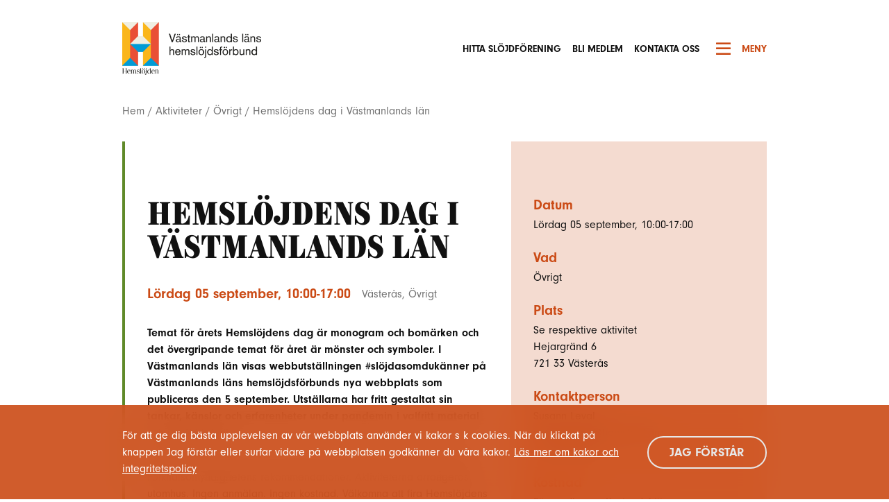

--- FILE ---
content_type: text/html; charset=UTF-8
request_url: https://slojdivastmanland.se/blog/aktivitet/hemslojdens-dag-i-vastmanlands-lan-2/
body_size: 53554
content:
<!doctype html>
<html id="gf" lang="sv-SE">

<head>
    <meta charset="utf-8">
    <meta http-equiv="x-ua-compatible" content="ie=edge">
    <meta name="viewport" content="width=device-width, initial-scale=1.0, maximum-scale=1.0, user-scalable=0">
    <meta name='robots' content='index, follow, max-image-preview:large, max-snippet:-1, max-video-preview:-1' />

	<!-- This site is optimized with the Yoast SEO plugin v21.6 - https://yoast.com/wordpress/plugins/seo/ -->
	<title>Hemslöjdens dag i Västmanlands län - Västmanlands hemslöjdsförbund</title>
	<link rel="canonical" href="https://slojdivastmanland.se/blog/aktivitet/hemslojdens-dag-i-vastmanlands-lan-2/" />
	<meta property="og:locale" content="sv_SE" />
	<meta property="og:type" content="article" />
	<meta property="og:title" content="Hemslöjdens dag i Västmanlands län - Västmanlands hemslöjdsförbund" />
	<meta property="og:description" content="Temat för årets Hemslöjdens dag är monogram och bomärken och det övergripande temat för året är mönster och symboler. I Västmanlands län visas webbutställningen #slöjdasomdukänner på Västmanlands läns hemslöjdsförbunds nya webbplats som publiceras den 5 september. Utställarna har fritt gestaltat sin tankar, känslor och erfarenheter under pandemin i valfritt material och i valfri teknik.  Övriga..." />
	<meta property="og:url" content="https://slojdivastmanland.se/blog/aktivitet/hemslojdens-dag-i-vastmanlands-lan-2/" />
	<meta property="og:site_name" content="Västmanlands hemslöjdsförbund" />
	<meta property="article:publisher" content="https://www.facebook.com/hemslojdsforbund" />
	<meta property="article:modified_time" content="2020-09-02T13:47:18+00:00" />
	<meta property="og:image" content="https://slojdivastmanland.se/app/uploads/2020/08/banner_hemsida-1.jpg" />
	<meta property="og:image:width" content="2000" />
	<meta property="og:image:height" content="1250" />
	<meta property="og:image:type" content="image/jpeg" />
	<meta name="twitter:card" content="summary_large_image" />
	<meta name="twitter:label1" content="Beräknad lästid" />
	<meta name="twitter:data1" content="2 minuter" />
	<script type="application/ld+json" class="yoast-schema-graph">{"@context":"https://schema.org","@graph":[{"@type":"WebPage","@id":"https://slojdivastmanland.se/blog/aktivitet/hemslojdens-dag-i-vastmanlands-lan-2/","url":"https://slojdivastmanland.se/blog/aktivitet/hemslojdens-dag-i-vastmanlands-lan-2/","name":"Hemslöjdens dag i Västmanlands län - Västmanlands hemslöjdsförbund","isPartOf":{"@id":"https://slojdivastmanland.se/#website"},"primaryImageOfPage":{"@id":"https://slojdivastmanland.se/blog/aktivitet/hemslojdens-dag-i-vastmanlands-lan-2/#primaryimage"},"image":{"@id":"https://slojdivastmanland.se/blog/aktivitet/hemslojdens-dag-i-vastmanlands-lan-2/#primaryimage"},"thumbnailUrl":"https://slojdivastmanland.se/app/uploads/2020/08/banner_hemsida-1.jpg","datePublished":"2020-08-25T06:46:52+00:00","dateModified":"2020-09-02T13:47:18+00:00","breadcrumb":{"@id":"https://slojdivastmanland.se/blog/aktivitet/hemslojdens-dag-i-vastmanlands-lan-2/#breadcrumb"},"inLanguage":"sv-SE","potentialAction":[{"@type":"ReadAction","target":["https://slojdivastmanland.se/blog/aktivitet/hemslojdens-dag-i-vastmanlands-lan-2/"]}]},{"@type":"ImageObject","inLanguage":"sv-SE","@id":"https://slojdivastmanland.se/blog/aktivitet/hemslojdens-dag-i-vastmanlands-lan-2/#primaryimage","url":"https://slojdivastmanland.se/app/uploads/2020/08/banner_hemsida-1.jpg","contentUrl":"https://slojdivastmanland.se/app/uploads/2020/08/banner_hemsida-1.jpg","width":2000,"height":1250},{"@type":"BreadcrumbList","@id":"https://slojdivastmanland.se/blog/aktivitet/hemslojdens-dag-i-vastmanlands-lan-2/#breadcrumb","itemListElement":[{"@type":"ListItem","position":1,"name":"Hem","item":"https://slojdivastmanland.se/"},{"@type":"ListItem","position":2,"name":"Aktiviteter","item":"https://slojdivastmanland.se/blog/aktivitet/"},{"@type":"ListItem","position":3,"name":"Hemslöjdens dag i Västmanlands län"}]},{"@type":"WebSite","@id":"https://slojdivastmanland.se/#website","url":"https://slojdivastmanland.se/","name":"Västmanlands hemslöjdsförbund","description":"Slöjd för alla","publisher":{"@id":"https://slojdivastmanland.se/#organization"},"potentialAction":[{"@type":"SearchAction","target":{"@type":"EntryPoint","urlTemplate":"https://slojdivastmanland.se/?s={search_term_string}"},"query-input":"required name=search_term_string"}],"inLanguage":"sv-SE"},{"@type":"Organization","@id":"https://slojdivastmanland.se/#organization","name":"Västmanlands hemslöjdsförbund","url":"https://slojdivastmanland.se/","logo":{"@type":"ImageObject","inLanguage":"sv-SE","@id":"https://slojdivastmanland.se/#/schema/logo/image/","url":"https://slojdivastmanland.se/app/uploads/2021/02/Logga2CMYKliten.jpg","contentUrl":"https://slojdivastmanland.se/app/uploads/2021/02/Logga2CMYKliten.jpg","width":591,"height":163,"caption":"Västmanlands hemslöjdsförbund"},"image":{"@id":"https://slojdivastmanland.se/#/schema/logo/image/"},"sameAs":["https://www.facebook.com/hemslojdsforbund"]}]}</script>
	<!-- / Yoast SEO plugin. -->


<link rel='dns-prefetch' href='//www.google.com' />
<script type="text/javascript">
/* <![CDATA[ */
window._wpemojiSettings = {"baseUrl":"https:\/\/s.w.org\/images\/core\/emoji\/14.0.0\/72x72\/","ext":".png","svgUrl":"https:\/\/s.w.org\/images\/core\/emoji\/14.0.0\/svg\/","svgExt":".svg","source":{"concatemoji":"https:\/\/slojdivastmanland.se\/wp\/wp-includes\/js\/wp-emoji-release.min.js?ver=6.4.1"}};
/*! This file is auto-generated */
!function(i,n){var o,s,e;function c(e){try{var t={supportTests:e,timestamp:(new Date).valueOf()};sessionStorage.setItem(o,JSON.stringify(t))}catch(e){}}function p(e,t,n){e.clearRect(0,0,e.canvas.width,e.canvas.height),e.fillText(t,0,0);var t=new Uint32Array(e.getImageData(0,0,e.canvas.width,e.canvas.height).data),r=(e.clearRect(0,0,e.canvas.width,e.canvas.height),e.fillText(n,0,0),new Uint32Array(e.getImageData(0,0,e.canvas.width,e.canvas.height).data));return t.every(function(e,t){return e===r[t]})}function u(e,t,n){switch(t){case"flag":return n(e,"\ud83c\udff3\ufe0f\u200d\u26a7\ufe0f","\ud83c\udff3\ufe0f\u200b\u26a7\ufe0f")?!1:!n(e,"\ud83c\uddfa\ud83c\uddf3","\ud83c\uddfa\u200b\ud83c\uddf3")&&!n(e,"\ud83c\udff4\udb40\udc67\udb40\udc62\udb40\udc65\udb40\udc6e\udb40\udc67\udb40\udc7f","\ud83c\udff4\u200b\udb40\udc67\u200b\udb40\udc62\u200b\udb40\udc65\u200b\udb40\udc6e\u200b\udb40\udc67\u200b\udb40\udc7f");case"emoji":return!n(e,"\ud83e\udef1\ud83c\udffb\u200d\ud83e\udef2\ud83c\udfff","\ud83e\udef1\ud83c\udffb\u200b\ud83e\udef2\ud83c\udfff")}return!1}function f(e,t,n){var r="undefined"!=typeof WorkerGlobalScope&&self instanceof WorkerGlobalScope?new OffscreenCanvas(300,150):i.createElement("canvas"),a=r.getContext("2d",{willReadFrequently:!0}),o=(a.textBaseline="top",a.font="600 32px Arial",{});return e.forEach(function(e){o[e]=t(a,e,n)}),o}function t(e){var t=i.createElement("script");t.src=e,t.defer=!0,i.head.appendChild(t)}"undefined"!=typeof Promise&&(o="wpEmojiSettingsSupports",s=["flag","emoji"],n.supports={everything:!0,everythingExceptFlag:!0},e=new Promise(function(e){i.addEventListener("DOMContentLoaded",e,{once:!0})}),new Promise(function(t){var n=function(){try{var e=JSON.parse(sessionStorage.getItem(o));if("object"==typeof e&&"number"==typeof e.timestamp&&(new Date).valueOf()<e.timestamp+604800&&"object"==typeof e.supportTests)return e.supportTests}catch(e){}return null}();if(!n){if("undefined"!=typeof Worker&&"undefined"!=typeof OffscreenCanvas&&"undefined"!=typeof URL&&URL.createObjectURL&&"undefined"!=typeof Blob)try{var e="postMessage("+f.toString()+"("+[JSON.stringify(s),u.toString(),p.toString()].join(",")+"));",r=new Blob([e],{type:"text/javascript"}),a=new Worker(URL.createObjectURL(r),{name:"wpTestEmojiSupports"});return void(a.onmessage=function(e){c(n=e.data),a.terminate(),t(n)})}catch(e){}c(n=f(s,u,p))}t(n)}).then(function(e){for(var t in e)n.supports[t]=e[t],n.supports.everything=n.supports.everything&&n.supports[t],"flag"!==t&&(n.supports.everythingExceptFlag=n.supports.everythingExceptFlag&&n.supports[t]);n.supports.everythingExceptFlag=n.supports.everythingExceptFlag&&!n.supports.flag,n.DOMReady=!1,n.readyCallback=function(){n.DOMReady=!0}}).then(function(){return e}).then(function(){var e;n.supports.everything||(n.readyCallback(),(e=n.source||{}).concatemoji?t(e.concatemoji):e.wpemoji&&e.twemoji&&(t(e.twemoji),t(e.wpemoji)))}))}((window,document),window._wpemojiSettings);
/* ]]> */
</script>
<style id='wp-emoji-styles-inline-css' type='text/css'>

	img.wp-smiley, img.emoji {
		display: inline !important;
		border: none !important;
		box-shadow: none !important;
		height: 1em !important;
		width: 1em !important;
		margin: 0 0.07em !important;
		vertical-align: -0.1em !important;
		background: none !important;
		padding: 0 !important;
	}
</style>
<link rel='stylesheet' id='wp-block-library-css' href='https://slojdivastmanland.se/wp/wp-includes/css/dist/block-library/style.min.css?ver=6.4.1' type='text/css' media='all' />
<style id='classic-theme-styles-inline-css' type='text/css'>
/*! This file is auto-generated */
.wp-block-button__link{color:#fff;background-color:#32373c;border-radius:9999px;box-shadow:none;text-decoration:none;padding:calc(.667em + 2px) calc(1.333em + 2px);font-size:1.125em}.wp-block-file__button{background:#32373c;color:#fff;text-decoration:none}
</style>
<style id='global-styles-inline-css' type='text/css'>
body{--wp--preset--color--black: #000000;--wp--preset--color--cyan-bluish-gray: #abb8c3;--wp--preset--color--white: #ffffff;--wp--preset--color--pale-pink: #f78da7;--wp--preset--color--vivid-red: #cf2e2e;--wp--preset--color--luminous-vivid-orange: #ff6900;--wp--preset--color--luminous-vivid-amber: #fcb900;--wp--preset--color--light-green-cyan: #7bdcb5;--wp--preset--color--vivid-green-cyan: #00d084;--wp--preset--color--pale-cyan-blue: #8ed1fc;--wp--preset--color--vivid-cyan-blue: #0693e3;--wp--preset--color--vivid-purple: #9b51e0;--wp--preset--gradient--vivid-cyan-blue-to-vivid-purple: linear-gradient(135deg,rgba(6,147,227,1) 0%,rgb(155,81,224) 100%);--wp--preset--gradient--light-green-cyan-to-vivid-green-cyan: linear-gradient(135deg,rgb(122,220,180) 0%,rgb(0,208,130) 100%);--wp--preset--gradient--luminous-vivid-amber-to-luminous-vivid-orange: linear-gradient(135deg,rgba(252,185,0,1) 0%,rgba(255,105,0,1) 100%);--wp--preset--gradient--luminous-vivid-orange-to-vivid-red: linear-gradient(135deg,rgba(255,105,0,1) 0%,rgb(207,46,46) 100%);--wp--preset--gradient--very-light-gray-to-cyan-bluish-gray: linear-gradient(135deg,rgb(238,238,238) 0%,rgb(169,184,195) 100%);--wp--preset--gradient--cool-to-warm-spectrum: linear-gradient(135deg,rgb(74,234,220) 0%,rgb(151,120,209) 20%,rgb(207,42,186) 40%,rgb(238,44,130) 60%,rgb(251,105,98) 80%,rgb(254,248,76) 100%);--wp--preset--gradient--blush-light-purple: linear-gradient(135deg,rgb(255,206,236) 0%,rgb(152,150,240) 100%);--wp--preset--gradient--blush-bordeaux: linear-gradient(135deg,rgb(254,205,165) 0%,rgb(254,45,45) 50%,rgb(107,0,62) 100%);--wp--preset--gradient--luminous-dusk: linear-gradient(135deg,rgb(255,203,112) 0%,rgb(199,81,192) 50%,rgb(65,88,208) 100%);--wp--preset--gradient--pale-ocean: linear-gradient(135deg,rgb(255,245,203) 0%,rgb(182,227,212) 50%,rgb(51,167,181) 100%);--wp--preset--gradient--electric-grass: linear-gradient(135deg,rgb(202,248,128) 0%,rgb(113,206,126) 100%);--wp--preset--gradient--midnight: linear-gradient(135deg,rgb(2,3,129) 0%,rgb(40,116,252) 100%);--wp--preset--font-size--small: 13px;--wp--preset--font-size--medium: 20px;--wp--preset--font-size--large: 36px;--wp--preset--font-size--x-large: 42px;--wp--preset--spacing--20: 0.44rem;--wp--preset--spacing--30: 0.67rem;--wp--preset--spacing--40: 1rem;--wp--preset--spacing--50: 1.5rem;--wp--preset--spacing--60: 2.25rem;--wp--preset--spacing--70: 3.38rem;--wp--preset--spacing--80: 5.06rem;--wp--preset--shadow--natural: 6px 6px 9px rgba(0, 0, 0, 0.2);--wp--preset--shadow--deep: 12px 12px 50px rgba(0, 0, 0, 0.4);--wp--preset--shadow--sharp: 6px 6px 0px rgba(0, 0, 0, 0.2);--wp--preset--shadow--outlined: 6px 6px 0px -3px rgba(255, 255, 255, 1), 6px 6px rgba(0, 0, 0, 1);--wp--preset--shadow--crisp: 6px 6px 0px rgba(0, 0, 0, 1);}:where(.is-layout-flex){gap: 0.5em;}:where(.is-layout-grid){gap: 0.5em;}body .is-layout-flow > .alignleft{float: left;margin-inline-start: 0;margin-inline-end: 2em;}body .is-layout-flow > .alignright{float: right;margin-inline-start: 2em;margin-inline-end: 0;}body .is-layout-flow > .aligncenter{margin-left: auto !important;margin-right: auto !important;}body .is-layout-constrained > .alignleft{float: left;margin-inline-start: 0;margin-inline-end: 2em;}body .is-layout-constrained > .alignright{float: right;margin-inline-start: 2em;margin-inline-end: 0;}body .is-layout-constrained > .aligncenter{margin-left: auto !important;margin-right: auto !important;}body .is-layout-constrained > :where(:not(.alignleft):not(.alignright):not(.alignfull)){max-width: var(--wp--style--global--content-size);margin-left: auto !important;margin-right: auto !important;}body .is-layout-constrained > .alignwide{max-width: var(--wp--style--global--wide-size);}body .is-layout-flex{display: flex;}body .is-layout-flex{flex-wrap: wrap;align-items: center;}body .is-layout-flex > *{margin: 0;}body .is-layout-grid{display: grid;}body .is-layout-grid > *{margin: 0;}:where(.wp-block-columns.is-layout-flex){gap: 2em;}:where(.wp-block-columns.is-layout-grid){gap: 2em;}:where(.wp-block-post-template.is-layout-flex){gap: 1.25em;}:where(.wp-block-post-template.is-layout-grid){gap: 1.25em;}.has-black-color{color: var(--wp--preset--color--black) !important;}.has-cyan-bluish-gray-color{color: var(--wp--preset--color--cyan-bluish-gray) !important;}.has-white-color{color: var(--wp--preset--color--white) !important;}.has-pale-pink-color{color: var(--wp--preset--color--pale-pink) !important;}.has-vivid-red-color{color: var(--wp--preset--color--vivid-red) !important;}.has-luminous-vivid-orange-color{color: var(--wp--preset--color--luminous-vivid-orange) !important;}.has-luminous-vivid-amber-color{color: var(--wp--preset--color--luminous-vivid-amber) !important;}.has-light-green-cyan-color{color: var(--wp--preset--color--light-green-cyan) !important;}.has-vivid-green-cyan-color{color: var(--wp--preset--color--vivid-green-cyan) !important;}.has-pale-cyan-blue-color{color: var(--wp--preset--color--pale-cyan-blue) !important;}.has-vivid-cyan-blue-color{color: var(--wp--preset--color--vivid-cyan-blue) !important;}.has-vivid-purple-color{color: var(--wp--preset--color--vivid-purple) !important;}.has-black-background-color{background-color: var(--wp--preset--color--black) !important;}.has-cyan-bluish-gray-background-color{background-color: var(--wp--preset--color--cyan-bluish-gray) !important;}.has-white-background-color{background-color: var(--wp--preset--color--white) !important;}.has-pale-pink-background-color{background-color: var(--wp--preset--color--pale-pink) !important;}.has-vivid-red-background-color{background-color: var(--wp--preset--color--vivid-red) !important;}.has-luminous-vivid-orange-background-color{background-color: var(--wp--preset--color--luminous-vivid-orange) !important;}.has-luminous-vivid-amber-background-color{background-color: var(--wp--preset--color--luminous-vivid-amber) !important;}.has-light-green-cyan-background-color{background-color: var(--wp--preset--color--light-green-cyan) !important;}.has-vivid-green-cyan-background-color{background-color: var(--wp--preset--color--vivid-green-cyan) !important;}.has-pale-cyan-blue-background-color{background-color: var(--wp--preset--color--pale-cyan-blue) !important;}.has-vivid-cyan-blue-background-color{background-color: var(--wp--preset--color--vivid-cyan-blue) !important;}.has-vivid-purple-background-color{background-color: var(--wp--preset--color--vivid-purple) !important;}.has-black-border-color{border-color: var(--wp--preset--color--black) !important;}.has-cyan-bluish-gray-border-color{border-color: var(--wp--preset--color--cyan-bluish-gray) !important;}.has-white-border-color{border-color: var(--wp--preset--color--white) !important;}.has-pale-pink-border-color{border-color: var(--wp--preset--color--pale-pink) !important;}.has-vivid-red-border-color{border-color: var(--wp--preset--color--vivid-red) !important;}.has-luminous-vivid-orange-border-color{border-color: var(--wp--preset--color--luminous-vivid-orange) !important;}.has-luminous-vivid-amber-border-color{border-color: var(--wp--preset--color--luminous-vivid-amber) !important;}.has-light-green-cyan-border-color{border-color: var(--wp--preset--color--light-green-cyan) !important;}.has-vivid-green-cyan-border-color{border-color: var(--wp--preset--color--vivid-green-cyan) !important;}.has-pale-cyan-blue-border-color{border-color: var(--wp--preset--color--pale-cyan-blue) !important;}.has-vivid-cyan-blue-border-color{border-color: var(--wp--preset--color--vivid-cyan-blue) !important;}.has-vivid-purple-border-color{border-color: var(--wp--preset--color--vivid-purple) !important;}.has-vivid-cyan-blue-to-vivid-purple-gradient-background{background: var(--wp--preset--gradient--vivid-cyan-blue-to-vivid-purple) !important;}.has-light-green-cyan-to-vivid-green-cyan-gradient-background{background: var(--wp--preset--gradient--light-green-cyan-to-vivid-green-cyan) !important;}.has-luminous-vivid-amber-to-luminous-vivid-orange-gradient-background{background: var(--wp--preset--gradient--luminous-vivid-amber-to-luminous-vivid-orange) !important;}.has-luminous-vivid-orange-to-vivid-red-gradient-background{background: var(--wp--preset--gradient--luminous-vivid-orange-to-vivid-red) !important;}.has-very-light-gray-to-cyan-bluish-gray-gradient-background{background: var(--wp--preset--gradient--very-light-gray-to-cyan-bluish-gray) !important;}.has-cool-to-warm-spectrum-gradient-background{background: var(--wp--preset--gradient--cool-to-warm-spectrum) !important;}.has-blush-light-purple-gradient-background{background: var(--wp--preset--gradient--blush-light-purple) !important;}.has-blush-bordeaux-gradient-background{background: var(--wp--preset--gradient--blush-bordeaux) !important;}.has-luminous-dusk-gradient-background{background: var(--wp--preset--gradient--luminous-dusk) !important;}.has-pale-ocean-gradient-background{background: var(--wp--preset--gradient--pale-ocean) !important;}.has-electric-grass-gradient-background{background: var(--wp--preset--gradient--electric-grass) !important;}.has-midnight-gradient-background{background: var(--wp--preset--gradient--midnight) !important;}.has-small-font-size{font-size: var(--wp--preset--font-size--small) !important;}.has-medium-font-size{font-size: var(--wp--preset--font-size--medium) !important;}.has-large-font-size{font-size: var(--wp--preset--font-size--large) !important;}.has-x-large-font-size{font-size: var(--wp--preset--font-size--x-large) !important;}
.wp-block-navigation a:where(:not(.wp-element-button)){color: inherit;}
:where(.wp-block-post-template.is-layout-flex){gap: 1.25em;}:where(.wp-block-post-template.is-layout-grid){gap: 1.25em;}
:where(.wp-block-columns.is-layout-flex){gap: 2em;}:where(.wp-block-columns.is-layout-grid){gap: 2em;}
.wp-block-pullquote{font-size: 1.5em;line-height: 1.6;}
</style>
<link rel='stylesheet' id='gf_app_css-css' href='https://slojdivastmanland.se/app/themes/grafikfabriken/app/dist/css/app.css?ver=6.4.1' type='text/css' media='all' />
<script type="text/javascript" src="https://www.google.com/recaptcha/api.js?ver=6.4.1" id="gf-captcha-js"></script>
<script type="text/javascript" src="https://slojdivastmanland.se/wp/wp-includes/js/jquery/jquery.min.js?ver=3.7.1" id="jquery-core-js"></script>
<script type="text/javascript" src="https://slojdivastmanland.se/wp/wp-includes/js/jquery/jquery-migrate.min.js?ver=3.4.1" id="jquery-migrate-js"></script>
<script type="text/javascript" src="https://slojdivastmanland.se/app/plugins/gf-companion/dist/scripts/frontend/lib.jquery.js" id="gf-lib-js"></script>
<script type="text/javascript" src="https://maps.googleapis.com/maps/api/js?key=AIzaSyDj9OGES98LajmHbSDvKuWi4ItwkslndLU" id="google-maps-js"></script>
<script type="text/javascript" id="gf_app_js-js-extra">
/* <![CDATA[ */
var gf_app_js = {"ajax_url":"https:\/\/slojdivastmanland.se\/wp\/wp-admin\/admin-ajax.php","google_maps_i18n":{"default_icon":true,"styles":"[{\"featureType\":\"water\",\"elementType\":\"geometry\",\"stylers\":[{\"color\":\"#e9e9e9\"},{\"lightness\":17}]},{\"featureType\":\"landscape\",\"elementType\":\"geometry\",\"stylers\":[{\"color\":\"#f5f5f5\"},{\"lightness\":20}]},{\"featureType\":\"road.highway\",\"elementType\":\"geometry.fill\",\"stylers\":[{\"color\":\"#ffffff\"},{\"lightness\":17}]},{\"featureType\":\"road.highway\",\"elementType\":\"geometry.stroke\",\"stylers\":[{\"color\":\"#ffffff\"},{\"lightness\":29},{\"weight\":0.2}]},{\"featureType\":\"road.arterial\",\"elementType\":\"geometry\",\"stylers\":[{\"color\":\"#ffffff\"},{\"lightness\":18}]},{\"featureType\":\"road.local\",\"elementType\":\"geometry\",\"stylers\":[{\"color\":\"#ffffff\"},{\"lightness\":16}]},{\"featureType\":\"poi\",\"elementType\":\"geometry\",\"stylers\":[{\"color\":\"#f5f5f5\"},{\"lightness\":21}]},{\"featureType\":\"poi.park\",\"elementType\":\"geometry\",\"stylers\":[{\"color\":\"#dedede\"},{\"lightness\":21}]},{\"elementType\":\"labels.text.stroke\",\"stylers\":[{\"visibility\":\"on\"},{\"color\":\"#ffffff\"},{\"lightness\":16}]},{\"elementType\":\"labels.text.fill\",\"stylers\":[{\"saturation\":36},{\"color\":\"#333333\"},{\"lightness\":40}]},{\"elementType\":\"labels.icon\",\"stylers\":[{\"visibility\":\"off\"}]},{\"featureType\":\"transit\",\"elementType\":\"geometry\",\"stylers\":[{\"color\":\"#f2f2f2\"},{\"lightness\":19}]},{\"featureType\":\"administrative\",\"elementType\":\"geometry.fill\",\"stylers\":[{\"color\":\"#fefefe\"},{\"lightness\":20}]},{\"featureType\":\"administrative\",\"elementType\":\"geometry.stroke\",\"stylers\":[{\"color\":\"#fefefe\"},{\"lightness\":17},{\"weight\":1.2}]}]","icon":"https:\/\/slojdivastmanland.se\/app\/themes\/grafikfabriken\/app\/dist\/images\/map-pin.png"},"utils_i18n":{"error":"N\u00e5got gick fel"},"validate_i18n":{"checkbox_group_error":"Du m\u00e5ste v\u00e4lja ett alternativ","required_field":"Det h\u00e4r f\u00e4ltet \u00e4r obligatoriskt","not_valid_email":"Du m\u00e5ste ange en giltig e-postadress"},"form_i18n":{"error":"N\u00e5got gick fel"}};
/* ]]> */
</script>
<script type="text/javascript" src="https://slojdivastmanland.se/app/themes/grafikfabriken/app/dist/js/app.js?ver=6.4.1" id="gf_app_js-js"></script>
<link rel="https://api.w.org/" href="https://slojdivastmanland.se/wp-json/" /><link rel="alternate" type="application/json" href="https://slojdivastmanland.se/wp-json/wp/v2/activity/1531" /><link rel="EditURI" type="application/rsd+xml" title="RSD" href="https://slojdivastmanland.se/wp/xmlrpc.php?rsd" />
<meta name="generator" content="WordPress 6.4.1" />
<link rel='shortlink' href='https://slojdivastmanland.se/?p=1531' />
<link rel="alternate" type="application/json+oembed" href="https://slojdivastmanland.se/wp-json/oembed/1.0/embed?url=https%3A%2F%2Fslojdivastmanland.se%2Fblog%2Faktivitet%2Fhemslojdens-dag-i-vastmanlands-lan-2%2F" />
<link rel="alternate" type="text/xml+oembed" href="https://slojdivastmanland.se/wp-json/oembed/1.0/embed?url=https%3A%2F%2Fslojdivastmanland.se%2Fblog%2Faktivitet%2Fhemslojdens-dag-i-vastmanlands-lan-2%2F&#038;format=xml" />
    <!-- Google Tag Manager -->
    <script>(function(w,d,s,l,i){w[l]=w[l]||[];w[l].push({'gtm.start':
    new Date().getTime(),event:'gtm.js'});var f=d.getElementsByTagName(s)[0],
    j=d.createElement(s),dl=l!='dataLayer'?'&l='+l:'';j.async=true;j.src=
    'https://www.googletagmanager.com/gtm.js?id='+i+dl;f.parentNode.insertBefore(j,f);
    })(window,document,'script','dataLayer','GTM-KTBFL9H');</script>
    <!-- End Google Tag Manager -->

<link rel="icon" href="https://slojdivastmanland.se/app/uploads/2020/06/cropped-favicon-150x150.png" sizes="32x32" />
<link rel="icon" href="https://slojdivastmanland.se/app/uploads/2020/06/cropped-favicon-300x300.png" sizes="192x192" />
<link rel="apple-touch-icon" href="https://slojdivastmanland.se/app/uploads/2020/06/cropped-favicon-300x300.png" />
<meta name="msapplication-TileImage" content="https://slojdivastmanland.se/app/uploads/2020/06/cropped-favicon-300x300.png" />
		<style type="text/css" id="wp-custom-css">
			.gf-globalnav-desktop .gn-logo img {
    height: 76px;
}


.gf-globalnav-mobile .gn-header-list .gn-header-logo img {
    width: auto;
    height: 100%;
    max-height: 40px;
}

.gf-global-footer .wp-image-12378{
	max-width:220px;
}
.gf-globalnav-mobile .gn-nav {
	padding-top:0.5rem;
		padding-bottom:0.5rem;
}

.gf-globalnav-mobile .gn-header-list .gn-header-logo img {
    width: auto;
    height: 100%;
    max-height: 60px;
}		</style>
		</head>

<body class="activity-template-default single single-activity postid-1531" role="document">
        <!-- Google Tag Manager (noscript) -->
    <noscript><iframe src="https://www.googletagmanager.com/ns.html?id=GTM-KTBFL9H"
    height="0" width="0" style="display:none;visibility:hidden"></iframe></noscript>
    <!-- End Google Tag Manager (noscript) -->

        <div class="gf-globalnav-desktop d-none d-lg-block">
	<div class="gn-nav">
		<div class="gn-content">

			<div class="gn-logo">
				<a href="https://slojdivastmanland.se">
											<img src="https://slojdivastmanland.se/app/uploads/2024/04/logga-test1.png" alt="Västmanlands hemslöjdsförbund hem">
									</a>
			</div><!-- .gn-logo -->

			<ul id="main_menu_6970e0cbdfe36" class="gn-navlist"><li id="menu-item-621" class="gn-navlist-item"><a href="https://slojdivastmanland.se/hem/vanliga-fragor/hitta-slojdforening/" class="gn-navlist-link">Hitta slöjdförening</a></li>
<li id="menu-item-632" class="gn-navlist-item"><a href="https://slojdivastmanland.se/hem/bli-medlem/" class="gn-navlist-link">Bli medlem</a></li>
<li id="menu-item-176" class="gn-navlist-item"><a href="https://slojdivastmanland.se/hem/bli-medlem/kontakta-oss/" class="gn-navlist-link">Kontakta oss</a></li>
</ul>
			<ul class="gn-buttons">
				<button class="btn gn-toggle-btn js-open-desktop"><i class="far fa-bars"></i> Meny</button>
				<!-- .btn gn-toggle-btn -->
			</ul><!-- .gn-buttons -->

		</div><!-- .gn-content -->
	</div><!-- .gn-nav -->

	<div class="gf-burger-menu-desktop" style="background-image:url(https://slojdivastmanland.se/app/uploads/2022/05/iStock-1226721220-scaled.jpg);"> 
		<div class="gf-globalnav-desktop d-none d-lg-block">
			<!-- <div class="gf-globalnav-desktop d-none"> -->
			<div class="gn-nav">
				<div class="gn-content">
					<div class="gn-logo">
						<a href="https://slojdivastmanland.se">
														<img src="https://slojdivastmanland.se/app/uploads/2024/04/logga-test1.png" alt="Västmanlands hemslöjdsförbund">
													</a>
					</div><!-- .gn-logo -->
					<ul id="main_menu_6970e0cbdfe36" class="gn-navlist"><li id="menu-item-621" class="gn-navlist-item"><a href="https://slojdivastmanland.se/hem/vanliga-fragor/hitta-slojdforening/" class="gn-navlist-link">Hitta slöjdförening</a></li>
<li id="menu-item-632" class="gn-navlist-item"><a href="https://slojdivastmanland.se/hem/bli-medlem/" class="gn-navlist-link">Bli medlem</a></li>
<li id="menu-item-176" class="gn-navlist-item"><a href="https://slojdivastmanland.se/hem/bli-medlem/kontakta-oss/" class="gn-navlist-link">Kontakta oss</a></li>
</ul>					<ul class="gn-buttons">
						<li class="toggle-li">
							<button class="gn-toggle-btn js-close-desktop"><i class="far fa-times"></i>Stäng meny</button>
						</li>
					</ul><!-- .gn-buttons -->
				</div><!-- .gn-content -->
			</div><!-- .gn-nav -->
		</div><!-- .gf-globalnav-desktop -->

		<div class="container burger-container">
			<div class="row burger-nav-container">
				<div class="col">
					<div class="row justify-content-center burger-main-nav">
						<div class="col-lg-3">

															<h3>Göra</h3>
								<ul id="burger_menu_col_16970e0cbe0a6a" class="menu"><li id="menu-item-608" class="menu-item menu-item-type-post_type_archive menu-item-object-project menu-item-608"><a href="https://slojdivastmanland.se/blog/projekt/">365 saker du kan slöjda</a></li>
<li id="menu-item-8152" class="menu-item menu-item-type-post_type menu-item-object-page menu-item-8152"><a href="https://slojdivastmanland.se/nyheter/hallbara-rum-tipsar/">Hållbara rum tipsar</a></li>
<li id="menu-item-177" class="menu-item menu-item-type-post_type_archive menu-item-object-activity menu-item-177"><a href="https://slojdivastmanland.se/blog/aktivitet/">Slöjdkalendern</a></li>
</ul>														
						</div><!-- .col-lg-3 -->

						<div class="col-lg-3">
														<h3>Läsa</h3>
								<ul id="burger_menu_col_26970e0cbe12f7" class="menu"><li id="menu-item-178" class="menu-item menu-item-type-post_type menu-item-object-page current_page_parent menu-item-178"><a href="https://slojdivastmanland.se/nyheter/">Notiser</a></li>
<li id="menu-item-10873" class="menu-item menu-item-type-post_type menu-item-object-page menu-item-10873"><a href="https://slojdivastmanland.se/hem/brodera-vavsom/">Brodera vävsöm</a></li>
<li id="menu-item-180" class="menu-item menu-item-type-post_type_archive menu-item-object-costume menu-item-180"><a href="https://slojdivastmanland.se/blog/bygdedrakter-i-vastmanlands-lan/">Bygdedräkter</a></li>
<li id="menu-item-13216" class="menu-item menu-item-type-post_type menu-item-object-page menu-item-13216"><a href="https://slojdivastmanland.se/hem/vavda-handdukar-i-olika-material/">Handdukar i olika material</a></li>
<li id="menu-item-11475" class="menu-item menu-item-type-post_type menu-item-object-page menu-item-11475"><a href="https://slojdivastmanland.se/hem/nalbindning/">Nålbindning</a></li>
<li id="menu-item-8866" class="menu-item menu-item-type-post_type menu-item-object-page menu-item-8866"><a href="https://slojdivastmanland.se/nyheter/bildgalleri/">Slöjda som du känner</a></li>
<li id="menu-item-179" class="menu-item menu-item-type-post_type menu-item-object-page menu-item-179"><a href="https://slojdivastmanland.se/nyckelpersoner/">Dåtidens eldsjälar</a></li>
</ul>													</div><!-- .col-lg-3 -->

						<div class="col-lg-3">
														<h3>Hitta</h3>
								<ul id="burger_menu_col_36970e0cbe2568" class="menu"><li id="menu-item-182" class="menu-item menu-item-type-post_type menu-item-object-page menu-item-182"><a href="https://slojdivastmanland.se/hem/vanliga-fragor/">Hitta frågor och svar</a></li>
<li id="menu-item-591" class="menu-item menu-item-type-post_type menu-item-object-page menu-item-591"><a href="https://slojdivastmanland.se/hem/vanliga-fragor/hitta-slojd/">Hitta slöjd och hantverk</a></li>
<li id="menu-item-618" class="menu-item menu-item-type-post_type menu-item-object-page menu-item-618"><a href="https://slojdivastmanland.se/hem/vanliga-fragor/hitta-slojdforening/">Hitta slöjdförening</a></li>
<li id="menu-item-12245" class="menu-item menu-item-type-post_type menu-item-object-page menu-item-12245"><a href="https://slojdivastmanland.se/hem/vanliga-fragor/hittavastmanlandsrummet/">Hitta Västmanlandsrummet</a></li>
<li id="menu-item-183" class="menu-item menu-item-type-post_type_archive menu-item-object-loom menu-item-183"><a href="https://slojdivastmanland.se/blog/vavstuga/">Hitta vävstugor</a></li>
</ul>													</div><!-- .col-lg-3 -->

						<div class="col-lg-3">
															<h3>Kontakta</h3>
								<ul id="burger_menu_col_46970e0cbe35b0" class="menu"><li id="menu-item-634" class="menu-item menu-item-type-post_type menu-item-object-page menu-item-634"><a href="https://slojdivastmanland.se/hem/bli-medlem/">Bli medlem</a></li>
<li id="menu-item-185" class="menu-item menu-item-type-post_type menu-item-object-page menu-item-185"><a href="https://slojdivastmanland.se/hem/bli-medlem/kontakta-oss/">Kontakta oss</a></li>
<li id="menu-item-595" class="menu-item menu-item-type-post_type menu-item-object-page menu-item-595"><a href="https://slojdivastmanland.se/om-hemslojdsrorelsen/">Om oss</a></li>
<li id="menu-item-11477" class="menu-item menu-item-type-post_type menu-item-object-page menu-item-11477"><a href="https://slojdivastmanland.se/hem/bli-medlem/engagera-mig/">Synpunkter</a></li>
</ul>													</div><!-- .col-lg-3 -->
					</div><!-- .row -->
				</div><!-- .col -->
			</div><!-- .burger-nav-container -->
			
			<div class="row burger-bottom-nav">
				<div class="col">
					<ul id="burger_menu_row_16970e0cbe3fd7" class="menu"><li id="menu-item-1194" class="menu-item menu-item-type-post_type menu-item-object-page menu-item-privacy-policy menu-item-1194"><a href="https://slojdivastmanland.se/hem/integritetspolicy/">Integritetspolicy</a></li>
<li id="menu-item-1369" class="menu-item menu-item-type-post_type menu-item-object-page menu-item-1369"><a href="https://slojdivastmanland.se/hem/licensering/">Licensiering</a></li>
<li id="menu-item-9308" class="menu-item menu-item-type-post_type menu-item-object-page menu-item-9308"><a href="https://slojdivastmanland.se/slojdforetagare-vastmanlandslan/">Slöjdföretagare Västmanlands län</a></li>
</ul>				</div><!-- .col -->
			</div><!-- .row -->


		</div><!-- .container -->

	</div><!-- .gf-burger-menu-desktop -->
</div><!-- .gf-globalnav-desktop -->
<div class="gf-globalnav-mobile d-lg-none gf-mobile-menu">
	<div class="gn-nav">
		<div class="gn-content">
			<ul class="gn-header-list">
				<li class="gn-header-logo">
					<a href="https://slojdivastmanland.se">
												<img src="https://slojdivastmanland.se/app/uploads/2024/04/logga-test1.png" alt="Västmanlands hemslöjdsförbund">
											</a>
				</li><!-- .gn-header-logo -->
				<li class="gn-header-buttons">
					<ul class="gn-navlist">
						<li><button class="gn-toggle-btn"><i class="far fa-bars"></i></button></li>
					</ul>
				</li><!-- .gn-header-buttons -->
			</ul><!-- .gn-header-list -->
		</div><!-- .gn-content -->
	</div><!-- .gn-nav -->
	<nav class="gf-mobilnav" style="background-image:url(https://slojdivastmanland.se/app/uploads/2022/05/iStock-1226721220-scaled.jpg);">
		<div class="gn-content">
			<div class="mn-header">
				<span class="mn-closenav"><i class="far fa-times"></i></span><!-- .mn-closenav -->
			</div><!-- .mn-header -->
			<hr>
			<div class="scroll-container">
				<ul id="mobile_menu_6970e0cbe8d3e" class="icon-container"><li id="menu-item-210" class="icon-link"><a href="mailto:info@hemslojdsforeningen.org"><i class="fas fa-envelope"></i>Maila oss</a></li>
<li id="menu-item-211" class="icon-link"><a href="tel:0702222470"><i class="fas fa-phone-alt"></i>Ring oss</a></li>
</ul><hr>
				<nav class="nav-container">
											<h3>Snabblänkar</h3>
						<ul id="main_menu_6970e0cbdfe36" class="gn-navlist"><li id="menu-item-621" class="gn-navlist-item"><a href="https://slojdivastmanland.se/hem/vanliga-fragor/hitta-slojdforening/" class="gn-navlist-link">Hitta slöjdförening</a></li>
<li id="menu-item-632" class="gn-navlist-item"><a href="https://slojdivastmanland.se/hem/bli-medlem/" class="gn-navlist-link">Bli medlem</a></li>
<li id="menu-item-176" class="gn-navlist-item"><a href="https://slojdivastmanland.se/hem/bli-medlem/kontakta-oss/" class="gn-navlist-link">Kontakta oss</a></li>
</ul>					
											<h3>Göra</h3>
						<ul id="burger_menu_col_16970e0cbe0a6a" class="menu"><li id="menu-item-608" class="menu-item menu-item-type-post_type_archive menu-item-object-project menu-item-608"><a href="https://slojdivastmanland.se/blog/projekt/">365 saker du kan slöjda</a></li>
<li id="menu-item-8152" class="menu-item menu-item-type-post_type menu-item-object-page menu-item-8152"><a href="https://slojdivastmanland.se/nyheter/hallbara-rum-tipsar/">Hållbara rum tipsar</a></li>
<li id="menu-item-177" class="menu-item menu-item-type-post_type_archive menu-item-object-activity menu-item-177"><a href="https://slojdivastmanland.se/blog/aktivitet/">Slöjdkalendern</a></li>
</ul>					
											<h3>Göra</h3>
						<ul id="burger_menu_col_16970e0cbe0a6a" class="menu"><li id="menu-item-608" class="menu-item menu-item-type-post_type_archive menu-item-object-project menu-item-608"><a href="https://slojdivastmanland.se/blog/projekt/">365 saker du kan slöjda</a></li>
<li id="menu-item-8152" class="menu-item menu-item-type-post_type menu-item-object-page menu-item-8152"><a href="https://slojdivastmanland.se/nyheter/hallbara-rum-tipsar/">Hållbara rum tipsar</a></li>
<li id="menu-item-177" class="menu-item menu-item-type-post_type_archive menu-item-object-activity menu-item-177"><a href="https://slojdivastmanland.se/blog/aktivitet/">Slöjdkalendern</a></li>
</ul>																<h3>Läsa</h3>
						<ul id="burger_menu_col_26970e0cbe12f7" class="menu"><li id="menu-item-178" class="menu-item menu-item-type-post_type menu-item-object-page current_page_parent menu-item-178"><a href="https://slojdivastmanland.se/nyheter/">Notiser</a></li>
<li id="menu-item-10873" class="menu-item menu-item-type-post_type menu-item-object-page menu-item-10873"><a href="https://slojdivastmanland.se/hem/brodera-vavsom/">Brodera vävsöm</a></li>
<li id="menu-item-180" class="menu-item menu-item-type-post_type_archive menu-item-object-costume menu-item-180"><a href="https://slojdivastmanland.se/blog/bygdedrakter-i-vastmanlands-lan/">Bygdedräkter</a></li>
<li id="menu-item-13216" class="menu-item menu-item-type-post_type menu-item-object-page menu-item-13216"><a href="https://slojdivastmanland.se/hem/vavda-handdukar-i-olika-material/">Handdukar i olika material</a></li>
<li id="menu-item-11475" class="menu-item menu-item-type-post_type menu-item-object-page menu-item-11475"><a href="https://slojdivastmanland.se/hem/nalbindning/">Nålbindning</a></li>
<li id="menu-item-8866" class="menu-item menu-item-type-post_type menu-item-object-page menu-item-8866"><a href="https://slojdivastmanland.se/nyheter/bildgalleri/">Slöjda som du känner</a></li>
<li id="menu-item-179" class="menu-item menu-item-type-post_type menu-item-object-page menu-item-179"><a href="https://slojdivastmanland.se/nyckelpersoner/">Dåtidens eldsjälar</a></li>
</ul>																<h3>Hitta</h3>
						<ul id="burger_menu_col_36970e0cbe2568" class="menu"><li id="menu-item-182" class="menu-item menu-item-type-post_type menu-item-object-page menu-item-182"><a href="https://slojdivastmanland.se/hem/vanliga-fragor/">Hitta frågor och svar</a></li>
<li id="menu-item-591" class="menu-item menu-item-type-post_type menu-item-object-page menu-item-591"><a href="https://slojdivastmanland.se/hem/vanliga-fragor/hitta-slojd/">Hitta slöjd och hantverk</a></li>
<li id="menu-item-618" class="menu-item menu-item-type-post_type menu-item-object-page menu-item-618"><a href="https://slojdivastmanland.se/hem/vanliga-fragor/hitta-slojdforening/">Hitta slöjdförening</a></li>
<li id="menu-item-12245" class="menu-item menu-item-type-post_type menu-item-object-page menu-item-12245"><a href="https://slojdivastmanland.se/hem/vanliga-fragor/hittavastmanlandsrummet/">Hitta Västmanlandsrummet</a></li>
<li id="menu-item-183" class="menu-item menu-item-type-post_type_archive menu-item-object-loom menu-item-183"><a href="https://slojdivastmanland.se/blog/vavstuga/">Hitta vävstugor</a></li>
</ul>																<h3>Kontakta</h3>
						<ul id="burger_menu_col_46970e0cbe35b0" class="menu"><li id="menu-item-634" class="menu-item menu-item-type-post_type menu-item-object-page menu-item-634"><a href="https://slojdivastmanland.se/hem/bli-medlem/">Bli medlem</a></li>
<li id="menu-item-185" class="menu-item menu-item-type-post_type menu-item-object-page menu-item-185"><a href="https://slojdivastmanland.se/hem/bli-medlem/kontakta-oss/">Kontakta oss</a></li>
<li id="menu-item-595" class="menu-item menu-item-type-post_type menu-item-object-page menu-item-595"><a href="https://slojdivastmanland.se/om-hemslojdsrorelsen/">Om oss</a></li>
<li id="menu-item-11477" class="menu-item menu-item-type-post_type menu-item-object-page menu-item-11477"><a href="https://slojdivastmanland.se/hem/bli-medlem/engagera-mig/">Synpunkter</a></li>
</ul>					
											<h3>Information</h3>
						<ul id="burger_menu_row_16970e0cbe3fd7" class="menu"><li id="menu-item-1194" class="menu-item menu-item-type-post_type menu-item-object-page menu-item-privacy-policy menu-item-1194"><a href="https://slojdivastmanland.se/hem/integritetspolicy/">Integritetspolicy</a></li>
<li id="menu-item-1369" class="menu-item menu-item-type-post_type menu-item-object-page menu-item-1369"><a href="https://slojdivastmanland.se/hem/licensering/">Licensiering</a></li>
<li id="menu-item-9308" class="menu-item menu-item-type-post_type menu-item-object-page menu-item-9308"><a href="https://slojdivastmanland.se/slojdforetagare-vastmanlandslan/">Slöjdföretagare Västmanlands län</a></li>
</ul>									</nav><!-- .nav-container -->
			</div><!-- .scroll-container -->
		</div><!-- .gn-content -->
	</nav><!-- .gf-mobilnav -->
</div><!-- .gf-globalnav-mobile -->    <section  class="gf snappable  section-index builder_block_sections_breadcrumb_grafikfabriken" >
        <div class="container"><div class="row">
	<div class="col" aria-label="breadcrumb">
		<a href="https://slojdivastmanland.se">Hem</a>&nbsp;<span>&#47;</span>&nbsp;<a href="https://slojdivastmanland.se/blog/aktivitet/">Aktiviteter</a>&nbsp;<span>&#47;</span>&nbsp;<a href="https://slojdivastmanland.se/blog/aktiviter/kategori/ovrigt/">Övrigt</a>&nbsp;<span>&#47;</span>&nbsp;Hemslöjdens dag i Västmanlands län	</div>
</div><!-- /.row -->        </div>        
</section><section  class="gf snappable snapped  section-index builder_block_sections_activity_single" >
        <div class="container">
<div class="row">
	<div class="col-12 col-sm-7">
		<div class="content-card">
			<h1>Hemslöjdens dag i Västmanlands län</h1>
			<div class="info-row">
				<date>
					<h5>
						Lördag 05 september, 10:00-17:00					</h5>
				</date>
									<span><a href="https://slojdivastmanland.se/blog/aktiviter/plats/vasteras/">Västerås</a>, <a href="https://slojdivastmanland.se/blog/aktiviter/kategori/ovrigt/">Övrigt</a></span>
								<!-- <a href="#">Stockholm</a>,<a href="#">Västerås</a> -->
			</div><!-- .info-row -->
			<p><strong>Temat för årets Hemslöjdens dag är monogram och bomärken och det övergripande temat för året är mönster och symboler. I Västmanlands län visas webbutställningen #slöjdasomdukänner på Västmanlands läns hemslöjdsförbunds nya webbplats som publiceras den 5 september. Utställarna har fritt gestaltat sin tankar, känslor och erfarenheter under pandemin i valfritt material och i valfri teknik. </strong></p>
<p>Övriga programmet för länet nedan. Vid publika arrangemang följer vi Folkhälsomyndighetens rekommendationer. Aktiviteterna arrangeras utomhus. Ingen anmälan. Ingen kostnad. Välkomna att fira Hemslöjdens dag i Västmanlands län 2020!</p>
<p><strong>POP UP-UTSTÄLLNING: Monogram på ett streck kl 10.00-14.00</strong><br />
Plats: Bürgers växtgård, Barnhemsgatan 54, Köping.<br />
Arrangör: Köping-Arboga-Kungsör slöjd- och hantverksförening.</p>
<p><strong>FÖNSTERUTSTÄLLNING: #slöjdasomdukänner den 5-12 september &#8211; öppet dygnet runt</strong><br />
<span style="color: #000000;">Plats: Skyltfönster, Engelbrektsloppets kansli, Engelbrektsgatan 73, Norberg.</span><br />
Arrangör: Norbergs Bergslags Hemslöjdsförening.</p>
<p><strong>WORKSHOP: Gör ett bomärke i läder eller sy ett monogram i stramalj/aidaväv kl 11.00-16.00</strong><br />
Plats: Täljstenen, Vasagatan 17, Sala.<br />
Arrangör: Sala slöjd- och hantverksförening.</p>
<p><strong>WORKSHOP: Slå rep av mattrasor kl 13.00-17.00</strong><br />
Plats: Utomhus vid Stenhuset, Ekängsvägen 5, Surahammar.<br />
Arrangör: Surahammars konst- och hantverksgille.</p>
<p>&nbsp;</p>
<p>Hemslöjdens dag firas första lördagen i september varje år &#8211; en kreativ folkfest som hyllar kraften i det handgjorda. Hemslöjdens dag arrangeras av Hemslöjden med 90 medlemsföreningar och nära 14 000 medlemmar som firar på olika sätt. Hemslöjdens dag firas i hela Sverige där slöjdare går samman och slöjdar och visar upp sin slöjd.</p>
<p>Vill du bli medlem i en slöjd- och hantverksförening? När du blir medlem hos oss så blir du del av en kreativ folkrörelse som formar framtiden med händerna. Inom Hemslöjden finns över 100 års förädlad kunskap om återbruk, småskaligt skapande, kvalitet och hållbarhet. <a href="https://hemslojden.org/engagera-mig/bli-medlem/">Läs mer här</a>! Välkommen!</p>
<p>&nbsp;</p>
		</div><!-- .content-card -->
	</div><!-- .col -->
	<div class="col-12 col-sm-5">
		<div class="right-card">
			<ul>

				
					
					<li>
						<h5>Datum</h5>
						<p>Lördag 05 september, 10:00-17:00</p>
					</li>
								
					
					<li>
						<h5>Vad</h5>
						<p><a href="https://slojdivastmanland.se/blog/aktiviter/kategori/ovrigt/">Övrigt</a></p>
					</li>
								
					
					<li>
						<h5>Plats</h5>

						<p>
							Se respektive aktivitet							<br>
							Hejargränd 6							<br>
							721 33 <a href="https://slojdivastmanland.se/blog/aktiviter/plats/vasteras/">Västerås</a>						</p>
					</li>
									
					
					<li>
						<h5>Kontaktperson</h5>
						<p>
							Susann Leval							<br>
							<a href="mailto:susann.leval@hemslojd.org">susann.leval@hemslojd.org</a>
							<br>
							<a href="tel:+46702222470">+46702222470</a>
						</p>
					</li>
								
					
					<li>
						<h5>Kostnad</h5>
						<p>
							För medlemar: Kostnadsfritt							<br>
							För övriga: Kostnadsfritt						</p>
					</li>
							</ul>
		</div>
	</div>
</div><!-- .row -->        </div>        
</section>    <footer class="gf-global-footer">
	<div class="container">
		<div class="row mb footer-navs">

			<div class="col-sm-6 col-lg-3">

				<h5><img loading="lazy" decoding="async" class="alignnone wp-image-12378" src="https://slojdivastmanland.se/app/uploads/2024/04/Vastmanlands_lans_hemslojdsforbund_svart-1024x390.png" alt="" width="1113" height="424" srcset="https://slojdivastmanland.se/app/uploads/2024/04/Vastmanlands_lans_hemslojdsforbund_svart-1024x390.png 1024w, https://slojdivastmanland.se/app/uploads/2024/04/Vastmanlands_lans_hemslojdsforbund_svart-300x114.png 300w, https://slojdivastmanland.se/app/uploads/2024/04/Vastmanlands_lans_hemslojdsforbund_svart-768x292.png 768w, https://slojdivastmanland.se/app/uploads/2024/04/Vastmanlands_lans_hemslojdsforbund_svart-1536x584.png 1536w, https://slojdivastmanland.se/app/uploads/2024/04/Vastmanlands_lans_hemslojdsforbund_svart-2048x779.png 2048w" sizes="(max-width: 1113px) 100vw, 1113px" /></h5>
<h5></h5>
<p>&nbsp;</p>
<p>Västmanlands läns hemslöjdsförbund<br />
Hejargränd 6 A, Bäckby Park<br />
721 33 Västerås</p>
<p><a href="tel:070-222 24 70">070-222 24 70</a><br />
<a href="mailto:hej@slojdivastmanland.se" target="_blank" rel="noopener">hej@slojdivastmanland.se</a><br />
slojdivastmanland.se</p>
<p>Orgnr 878001-2830<br />
Bg 128-9248</p>
<p>#slöjdivästmanland<br />
#slöjdhåller</p>
<p>&nbsp;</p>


									<div class="social-icons">
													<a target="_blank" href="https://www.facebook.com/hemslojdsforbund"><i class="fab fa-fab fa-facebook-f fab fa-facebook-f"></i></a>
											</div><!-- .row social-icons -->
				
			</div><!-- .col-sm-6 col-lg-3 -->

			<div class="col-sm-6 col-lg-3">
				<h5></h5>
<h5></h5>
<h5></h5>
<h5></h5>
<h5>Navigera</h5>
<ul>
<li><a href="https://slojdivastmanland.se/blog/aktivitet/">Slöjdkalendern</a></li>
<li><a href="https://slojdivastmanland.se/nyheter/">Notiser</a></li>
<li><a href="https://slojdivastmanland.se/hitta-slojdforening/">Hitta slöjdförening</a></li>
<li><a href="https://slojdivastmanland.se/om-hemslojdsrorelsen/">Om oss</a></li>
<li><a href="https://slojdivastmanland.se/kontakta-oss/">Kontakta oss</a></li>
<li><a href="https://hemslojden.membersite.se/Membership/BuyMembership" target="_blank" rel="noopener">Bli medlem</a></li>
<li><a href="https://slojdivastmanland.se/engagera-mig/">Synpunkter</a></li>
</ul>
<p>&nbsp;</p>
<p>&nbsp;</p>
			</div><!-- .col-sm-6 col-lg-3 -->

			<div class="col-sm-6 col-lg-3">
				<h5></h5>
<h5></h5>
<h5></h5>
<h5></h5>
<h5>Länkar</h5>
<ul>
<li><a href="https://hemslojden.org/" target="_blank" rel="noopener">Hemslöjden</a></li>
<li><a href="https://hemslojdsguiden.se/" target="_blank" rel="noopener">Hemslöjdsguiden</a></li>
<li><a href="https://kulturarvvastmanland.se/" target="_blank" rel="noopener">Kulturarv Västmanland</a></li>
<li><a href="https://levandekulturarv.se/" target="_blank" rel="noopener">Levande kulturarv</a></li>
<li><a href="https://nfh.se/" target="_blank" rel="noopener">Nämnden för hemslöjdsfrågor</a></li>
<li><a href="https://regionvastmanland.se/utveckling/utvecklingsomraden/kultur-och-folkbildning/" target="_blank" rel="noopener">Region Västmanland</a></li>
<li><a href="https://www.kulturradet.se/" target="_blank" rel="noopener">Statens kulturråd</a></li>
<li><a href="https://www.saterglantan.se/" target="_blank" rel="noopener">Sätergläntan </a></li>
</ul>
<p>&nbsp;</p>
			</div><!-- .col-sm-6 col-lg-3 -->

			<div class="col-sm-6 col-lg-3">
				<h5></h5>
<h5></h5>
<h5></h5>
<h5></h5>
<h5></h5>
<p>&nbsp;</p>
<p>&nbsp;</p>
<h5><strong>Slöjd ska ha en självklar plats i alla människors dagliga liv</strong></h5>
<p>Västmanlands läns hemslöjdsförbund är en ideell förening som är partipolitiskt och religiöst obunden. Föreningen bildades 1987 och finansieras med medel från Region Västmanland samt Statens kulturråd via kultursamverkansmodellen. Länshemslöjdsförbundet är ansluten till Svenska Hemslöjdsföreningarnas Riksförbund, SHR.</p>
<h5></h5>
<h5></h5>
<p>&nbsp;</p>
<p>&nbsp;</p>
			</div><!-- .col-sm-6 col-lg-3 -->

		</div><!-- .row -->
		<div class="row copyright-container">
			<div class="col">
				Webbproduktion: <a href="https://grafikfabriken.nu"><img src="https://slojdivastmanland.se/app/themes/grafikfabriken/app/dist/images/svg/grafikfabriken_dark.svg" alt=""></a>
			</div><!-- .col -->
		</div><!-- .row copyright-container -->
	</div><!-- /.container -->
</footer><!-- /.global-footer -->    

<div id="outdated">
	<div class="content">
		
		<h1>Du använder en gammal webbläsare</h1>
		<p>
			Gamla webbläsare har bara delvis stöd för ny teknik och ger inte webbplatsen en ärlig chans att leva upp till sin fulla potential. Du kan enkelt ladda ner en annan webbläsare som fungerar bättre.			<a href="https://browsehappy.com/">Här</a> är ett axplock moderna webbläsare som fungerar bra!		</p>
		<p><a href="https://browsehappy.com/" target="_blank"
				class="btn btn-primary">Uppdatera min webbläsare</a></p>
		<p class="last"><a href="#" id="btnCloseUpdateBrowser"
				title="Stäng">Jag vill fortsätta ändå</a></p>
	</div>
</div>        
<section id="gf-gdpr-cookie-bar">
	<div class="container">
		<div class="row justify-content-center mb">
			<div class="col-12 col-sm">
				<div id="gf-gdpr-cookie-content">
					<p>För att ge dig bästa upplevelsen av vår webbplats använder vi kakor s k cookies. När du klickat på knappen Jag förstår eller surfar vidare på webbplatsen godkänner du våra kakor. <a href="https://slojdivastmanland.se/integritetspolicy/">Läs mer om kakor och integritetspolicy</a></p>
				</div><!-- #gf-gdpr-cookie-content -->
			</div><!-- .col -->
			<div class="col-12 col-sm-auto">
				<div id="gf-gdpr-cookie-button">
					<button type="button" id="gf-gdpr-accept-button" class="btn btn-outline-light">
						Jag förstår					</button><!-- #gf-gdpr-accept-button.btn btn-primary -->
				</div><!-- #gf-gdpr-cookie-button -->
			</div><!-- .col -->
		</div><!-- .row -->
	</div><!-- .container -->
</section><!-- #gf-gdpr-cookie-bar --><!-- Root element of PhotoSwipe. Must have class pswp. -->
<div class="pswp" tabindex="-1" role="dialog" aria-hidden="true">

  <div class="pswp__bg"></div>

  <div class="pswp__scroll-wrap">
    
    <div class="pswp__container">
      <div class="pswp__item"></div>
      <div class="pswp__item"></div>
      <div class="pswp__item"></div>
    </div>
    <!-- Default (PhotoSwipeUI_Default) interface on top of sliding area. Can be changed. -->
    <div class="pswp__ui pswp__ui--hidden">
      <div class="pswp__top-bar">
        <!--  Controls are self-explanatory. Order can be changed. -->
        <div class="pswp__counter"></div>
        <button class="pswp__button pswp__button--close" title="Stäng"></button>
        
        <button class="pswp__button pswp__button--fs" title="Felskärmsläge"></button>
        <button class="pswp__button pswp__button--zoom" title="Zooma in/ut"></button>

        <div class="pswp__preloader">
          <div class="pswp__preloader__icn">
            <div class="pswp__preloader__cut">
              <div class="pswp__preloader__donut"></div>
            </div>
          </div>
        </div>
      </div>
      <div class="pswp__share-modal pswp__share-modal--hidden pswp__single-tap">
        <div class="pswp__share-tooltip"></div>
      </div>
      <button class="pswp__button pswp__button--arrow--left" title="Föregående">
      </button>
      <button class="pswp__button pswp__button--arrow--right" title="Nästa">
      </button>
      <div class="pswp__caption">
        <div class="pswp__caption__center"></div>
      </div>
    </div>
  </div>
</div></body>

</html>